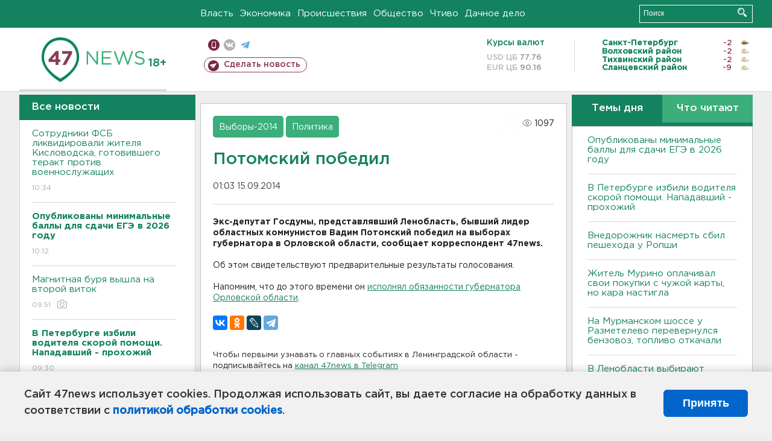

--- FILE ---
content_type: text/html; charset=UTF-8
request_url: https://47news.ru/who/collect/
body_size: 217
content:
{"status":"install","message":"","id":"79896","unique":0,"recordVisitInMemoryCache":true,"updateArticleStats":true,"nviews":1097,"nviews_day":0,"nviews_today":0,"recordVisitUnique":true}